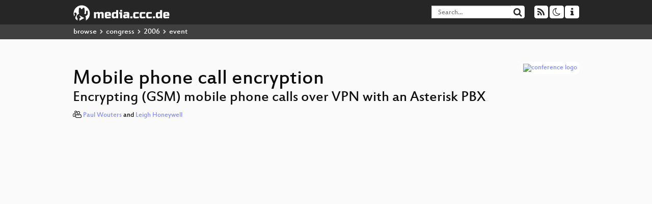

--- FILE ---
content_type: text/html; charset=utf-8
request_url: https://media.ccc.de/v/23C3-1495-en-green_phone
body_size: 6548
content:
<!DOCTYPE html>
<html lang="en">
<head>
<meta content="IE=edge" http-equiv="X-UA-Compatible">
<meta content="text/html; charset=UTF-8" http-equiv="Content-Type">
<meta content="index,follow" name="robots">
<meta content="CCC" name="publisher">
<meta content="To encrypt all your mobile phones to protect it from overzealous eavesdroppers, you are currently limited to using special hardware such ..." name="description">

<meta content="23c3, Hacking, Chaos Computer Club, Video, Media, Streaming, TV, Hacker" name="keywords">
<meta content="2ozQIr-cQ-sJzGeJT_iTkS147fs3c5R3I1i6Dk_YLwA" name="google-site-verification">
<meta content="width=device-width, initial-scale=1.0" name="viewport">
<link href="/apple-touch-icon-57x57.png" rel="apple-touch-icon" sizes="57x57">
<link href="/apple-touch-icon-72x72.png" rel="apple-touch-icon" sizes="72x72">
<link href="/apple-touch-icon-60x60.png" rel="apple-touch-icon" sizes="60x60">
<link href="/apple-touch-icon-76x76.png" rel="apple-touch-icon" sizes="76x76">
<link href="/favicon-96x96.png" rel="icon" sizes="96x96" type="image/png">
<link href="/favicon-16x16.png" rel="icon" sizes="16x16" type="image/png">
<link href="/favicon-32x32.png" rel="icon" sizes="32x32" type="image/png">
<link rel="stylesheet" href="/assets/application-3ad2dd5ecb6545131aad78806e677698a74457b1a4c8d55f1804d430b39a1057.css" />
<script src="/assets/application-08c36f4689d6edef8dab6fa211421967d21e1910f65f791f0dd55e8a56114acc.js"></script>
<link href="/news.atom" rel="alternate" title="ATOM" type="application/atom+xml">
<link href="/updates.rdf" rel="alternate" title="last 100" type="application/rss+xml">
<link href="/podcast.xml" rel="alternate" title="last 100" type="application/rss+xml">
<link href="/podcast-archive.xml" rel="alternate" title="podcast archive" type="application/rss+xml">

<title>
Mobile phone call encryption

- media.ccc.de
</title>
<noscript>
<style>
  .script-only { display: none !important; }
  .slider { display: flex; gap: 1em; }
  .nav-tabs { display: none; }
  .tab-content > .tab-pane { display: block; }
</style>
</noscript>

<meta content="Mobile phone call encryption" property="og:title">
<meta content="video.other" property="og:type">
<meta content="/v/23C3-1495-en-green_phone" property="og:url">
<meta content="https://static.media.ccc.de/media/congress/2006/23C3-1495-en-green_phone_preview.jpg" property="og:image">
<meta content="https://cdn.media.ccc.de/congress/2006/video/23C3-1495-en-green_phone.m4v" property="og:video">
<meta content="2008-01-01 01:00:00 +0100" property="og:video:release_date">
<meta content="To encrypt all your mobile phones to protect it from overzealous eavesdroppers, you are currently limited to using special hardware such ..." property="og:description">
<meta content="player" property="twitter:card">
<meta content="https://media.ccc.de/v/23C3-1495-en-green_phone/oembed" property="twitter:player">
<meta content="480" property="twitter:player:height">
<meta content="854" property="twitter:player:width">
<meta content="Paul Wouters" property="author">
<meta content="Leigh Honeywell" property="author">
<link href="/v/23C3-1495-en-green_phone" rel="canonical">
<script type="application/ld+json">
{
  "@context": "https://schema.org",
  "@type": "VideoObject",
  "name": "Mobile phone call encryption",
  "description": "To encrypt all your mobile phones to protect it from overzealous eavesdroppers, you are currently limited to using special hardware such ...",
  "thumbnailUrl": "https://static.media.ccc.de/media/congress/2006/23C3-1495-en-green_phone_preview.jpg",
  "uploadDate": "2008-01-01 01:00:00 +0100",
  "duration": "PT4140S",
  "publisher": {
    "@type": "Organization",
    "name": "media.ccc.de",
      "logo": {
      "@type": "ImageObject",
      "url": "/apple-touch-icon.png",
      "width": 180,
      "height": 180
    }
  },
  "contentUrl": "23C3-1495-en-green_phone.m4v",
  "embedUrl": "https://media.ccc.de/v/23C3-1495-en-green_phone/oembed"
}

</script>
<link href="https://media.ccc.de/c/23c3/podcast/mp4-hq.xml" rel="alternate" title="Podcast feed mp4 for this folder" type="application/rss+xml">
<link href="https://media.ccc.de/c/23c3/podcast/mp3.xml" rel="alternate" title="Podcast feed mp3 for this folder" type="application/rss+xml">

<link href='https://media.ccc.de/public/oembed?url=https%3A%2F%2Fmedia.ccc.de%2Fv%2F23C3-1495-en-green_phone' rel='alternate' title='media.ccc.de oembed profile' type='application/json+oembed'>

</head>
<body class="page-show
">
<div class="navbar navbar-default navbar-fixed-top dark" role="navigation">
<div class="container-fluid">
<div class="navbar-header">
<a class="navbar-brand" href="/">
<span>
<img alt="media.ccc.de logo, a lucky cat holding a play icon" src="/assets/frontend/voctocat-header-b587ba587ba768c4a96ed33ee72747b9a5432b954892e25ed9f850a99c7d161c.svg">
</span>
</a>
</div>
<div class="nav navbar-form navbar-right button-wrapper">
<a class="form-control btn btn-default" href="/about.html">
<span class="icon icon-info"></span>
</a>
</div>
<div class="nav navbar-form navbar-right compact dropdown script-only">
<button aria-expanded="true" aria-haspopup="true" class="form-control btn btn-default dropdown-toggle" data-toggle="dropdown" id="theme-menu">
<span class="icon icon-moon-o"></span>
</button>
<div aria-labelledby="theme-menu" class="dropdown-menu themes-dropdown">
<li>
<a data-turbolinks="false" href="#" onclick="toggleTheme(&#39;system&#39;)" role="button">System</a>
</li>
<li>
<a data-turbolinks="false" href="#" onclick="toggleTheme(&#39;light&#39;)" role="button">Light</a>
</li>
<li>
<a data-turbolinks="false" href="#" onclick="toggleTheme(&#39;dark&#39;)" role="button">Dark</a>
</li>
</div>
</div>
<div class="nav navbar-form navbar-right compact dropdown script-only">
<button aria-expanded="true" aria-haspopup="true" class="btn btn-default dropdown-toggle" data-toggle="dropdown" id="feed-menu">
<span class="icon icon-rss"></span>
</button>
<div aria-labelledby="feed-menu" class="dropdown-menu feeds_dropdown">
<table class="feeds_list">
<tr>
<td>
<a class="" href="/news.atom" title="">
News
</a>
</td>
<td class="placeholder"></td>
</tr>
<tr>
<td>
<a class="" href="/updates.rdf" title="">
RSS, last 100
</a>
</td>
<td class="placeholder"></td>
</tr>
<tr>
<td>
<a class="" href="/podcast-hq.xml" title="">
Podcast feed of the last two years
</a>
</td>
<td>
<a href="/podcast-lq.xml" title="Podcast feed of the last two years (SD)">
SD quality
</a>
</td>
</tr>
<tr>
<td>
<a class="" href="/podcast-audio-only.xml" title="">
Podcast audio feed of the last year
</a>
</td>
<td class="placeholder"></td>
</tr>
<tr>
<td>
<a class="" href="/podcast-archive-hq.xml" title="">
Podcast archive feed, everything older than two years
</a>
</td>
<td>
<a href="/podcast-archive-lq.xml" title="Podcast archive feed, everything older than two years (SD)">
SD quality
</a>
</td>
</tr>
<tr class="headline">
<td class="headline" colspan="2">
<div>
<span>
Podcast feeds for 23c3
</span>
</div>
</td>
</tr>
<tr>
<td>
<a class="indented" href="https://media.ccc.de/c/23c3/podcast/mp4-hq.xml" title="mp4">
mp4
</a>
</td>
<td>
<a href="https://media.ccc.de/c/23c3/podcast/mp4-lq.xml" title="mp4 (SD)">
SD quality
</a>
</td>
</tr>
<tr>
<td>
<a class="indented" href="https://media.ccc.de/c/23c3/podcast/mp3.xml" title="mp3">
mp3
</a>
</td>
<td class="placeholder"></td>
</tr>
</table>

</div>
</div>
<form action="/search/" class="navbar-form navbar-right" id="media-search" method="get" role="search">
<div class="form-group input-group">
<input class="form-control" name="q" placeholder="Search…" size="17" type="search" value="">
<span class="input-group-btn">
<button class="btn btn-default" type="submit">
<span class="icon icon-search"></span>
</button>
</span>
</div>
</form>
</div>
<div aria-labelledby="feedMenu" class="feeds_dropdown" id="feedMenuMobile">
<table class="feeds_list">
<tr>
<td>
<a class="" href="/news.atom" title="">
News
</a>
</td>
<td class="placeholder"></td>
</tr>
<tr>
<td>
<a class="" href="/updates.rdf" title="">
RSS, last 100
</a>
</td>
<td class="placeholder"></td>
</tr>
<tr>
<td>
<a class="" href="/podcast-hq.xml" title="">
Podcast feed of the last two years
</a>
</td>
<td>
<a href="/podcast-lq.xml" title="Podcast feed of the last two years (SD)">
SD quality
</a>
</td>
</tr>
<tr>
<td>
<a class="" href="/podcast-audio-only.xml" title="">
Podcast audio feed of the last year
</a>
</td>
<td class="placeholder"></td>
</tr>
<tr>
<td>
<a class="" href="/podcast-archive-hq.xml" title="">
Podcast archive feed, everything older than two years
</a>
</td>
<td>
<a href="/podcast-archive-lq.xml" title="Podcast archive feed, everything older than two years (SD)">
SD quality
</a>
</td>
</tr>
<tr class="headline">
<td class="headline" colspan="2">
<div>
<span>
Podcast feeds for 23c3
</span>
</div>
</td>
</tr>
<tr>
<td>
<a class="indented" href="https://media.ccc.de/c/23c3/podcast/mp4-hq.xml" title="mp4">
mp4
</a>
</td>
<td>
<a href="https://media.ccc.de/c/23c3/podcast/mp4-lq.xml" title="mp4 (SD)">
SD quality
</a>
</td>
</tr>
<tr>
<td>
<a class="indented" href="https://media.ccc.de/c/23c3/podcast/mp3.xml" title="mp3">
mp3
</a>
</td>
<td class="placeholder"></td>
</tr>
</table>

</div>
</div>
<div class="breadcrumb dark">
<ol class="container-fluid breadcrumb">
<li>
<a class="inverted" href="/b">
browse
</a>
</li>
<li>
<span class="icon icon-chevron-right"></span>
<a class="inverted" href="/b/congress">
congress
</a>
</li>
<li>
<span class="icon icon-chevron-right"></span>
<a class="inverted" href="/b/congress/2006">
2006
</a>
</li>
<li class="active">
<span class="icon icon-chevron-right"></span>
event
</li>
</ol>
</div>

<main class="container-fluid">
<div class="player-header">
<div class="conference">
<a class="thumbnail conference" href="/c/23c3">
<img alt="conference logo" src="https://static.media.ccc.de/media/congress/2006/folder-23c3.png">
</a>
</div>
<h1>
Mobile phone call encryption
</h1>
<h2>
Encrypting (GSM) mobile phone calls  over VPN with an Asterisk PBX
</h2>
</div>
<p class="persons">
<span class="icon icon-users-light"></span>
<a href="/search?p=Paul+Wouters">Paul Wouters</a> and
<a href="/search?p=Leigh+Honeywell">Leigh Honeywell</a>

</p>
<div class="player video" data-aspect-ratio="4:3">
<div class="kiosk"></div>
<!-- Mediaelement Player -->
<video class="video" controls="controls" data-id="1134" data-timeline="https://static.media.ccc.de/media/congress/2006/import-1c9d472a2babaafdf2-timeline.jpg" height="100%" poster="https://static.media.ccc.de/media/congress/2006/23C3-1495-en-green_phone_preview.jpg" preload="metadata" width="100%">
<source data-lang="eng" data-quality="high" src="https://cdn.media.ccc.de/congress/2006/video/23C3-1495-en-green_phone.m4v" title="eng 480p" type="video/mp4">
<track kind="metadata" label="thumbnails" src="https://static.media.ccc.de/media/congress/2006/import-1c9d472a2babaafdf2-thumbnails.vtt" srclang="">
<link href="/postroll/23C3-1495-en-green_phone" rel="postroll">
</video>
<script>
  $(function() {
    var params = new URLSearchParams(window.location.hash && window.location.hash.split('#')[1]);
    var stamp = params.get('t'),
        lang = params.get('l'),
        srt = params.get('s'),
        $video = $('video'),
        promises = [];
  
    $('video source').each(function() {
      var $source = $(this);
      // Prop always presents the fully resolved URL
      promises.push(
        MirrorbrainFix.selectMirror($source.prop('src'), function(mirror) {
          $source.attr('src', mirror);
        })
      );
    });
  
    $.when.apply($, promises).done(function() {
      $('video').mediaelementplayer({
        usePluginFullScreen: true,
        enableAutosize: true,
        stretching: 'responsive',
        features: ['skipback', 'playpause', 'jumpforward', 'progress', 'current', 'duration', 
          'tracks', 'volume', 'speed', 'sourcechooser', 'fullscreen', 'postroll', 'timelens'],
        skipBackInterval: 15,
        startLanguage: lang,
        success: function (mediaElement, originalNode, player) {
          window.mediaElement = mediaElement;
          window.player = player;
  
          if (srt || srt === "") {
            var subtitles = player.tracks.filter(x => x.kind === 'subtitles');
            var track = subtitles.filter(x => x.srclang === srt);
            console.log(track);
            if (track) {
              player.setTrack(track[0].trackId);
            } else {
              player.setTrack(subtitles[0].trackId);
            }
          }
  
          mediaElement.addEventListener('canplay', function () {
            if (stamp) {
              mediaElement.setCurrentTime(stamp);
              stamp = null;
            }
          });
          mediaElement.addEventListener('playing', function () {
            $.post("/public/recordings/count", {event_id: $video.data('id'), src: mediaElement.src});
          }, false);
  
          function updateHash() {
            var l = player.options.startLanguage || '';
            var hash =  (l ? '#l='+l+'&t=' : '#t=') + Math.round(mediaElement.currentTime);
            if (srt) {
              hash += '&s=' + srt;
            }
            window.location.replaceHash(hash);
          }          
          mediaElement.addEventListener('pause', updateHash, false);
          mediaElement.addEventListener('seeked', updateHash, false);
  
          // see https://github.com/voc/voctoweb/pull/447
          mediaElement.firstChild.addEventListener('dblclick', function() {
            player.enterFullScreen()
          });
  
          document.addEventListener('keypress', function (event) {
            // do not capture events from input fields
            if (event.target.tagName === 'INPUT') {
              return;
            }
            switch(event.key) {
              case 'k':
              case ' ':
                event.preventDefault();
                player.paused ? player.play() : player.pause();
                break; 
              case 'f':
                player.fullscreen();
                //event.preventDefault();   
                break; 
              default:
                // forward other events to player
                mediaElement.dispatchEvent(event);
                console.log(event);
            }
          });
        }
      });
    });
  })
</script>

</div>
Playlists:
<a href="/v/23C3-1495-en-green_phone/playlist">&#39;23c3&#39; videos starting here</a>
/
<a data-method="get" href="/v/23C3-1495-en-green_phone/audio">audio</a>
/
<a href="/v/23C3-1495-en-green_phone/related">related events</a>
<ul class="metadata">
<li class="duration digits">
<span class="icon icon-clock-o"></span>
69 min
</li>
<li class="date digits">
<span class="icon icon-calendar-o" title="event date"></span>
2006-12-28
</li>
<li>
<span class="icon icon-upload" title="release date"></span>
2008-01-01
</li>
<li class="view-count digits">
<span class="icon icon-eye" title="130 views"></span>
130
</li>
<li>
<span class="icon icon-external-link"></span>
<a href="http://events.ccc.de/congress/2006/Fahrplan/events/1495.en.html">Fahrplan</a>
</li>
</ul>
<!-- %h3 About -->
<p class="description">
<p>To encrypt all your mobile phones to protect it from overzealous eavesdroppers, you are currently limited to using special hardware such as the Cryptophone. The disadvantage of cryptophone is that it only works with other cryptophones. To work around this, we turn mobile phones from "voice" phones into VOIP phones. Using the SIP protocol for VOIP and IPsec/L2TP or Openvpn as our VPN, Leigh Honeywell and Paul Wouters connect their mobile phones fully encrypted to an Asterisk PBX server.
</p>
</p>
<h3>Download</h3>
<div class="download">
<div class="downloads">
<div class="row video">
<div class="col-sm-2 col-md-1">
<h4>Video</h4>
</div>
<div class="col-sm-10 col-md-11">
<ul class="nav nav-tabs" role="tablist">
<li class="active" role="presentation">
<a aria-controls="mp4" data-toggle="tab" href="#mp4" role="tab">
MP4
</a>
</li>
</ul>
<div class="tab-content">
<div class="tab-pane active" id="mp4" role="tabpanel">
<div class="btn-wrap">
<a class="btn btn-default download hq" href="https://cdn.media.ccc.de/congress/2006/video/23C3-1495-en-green_phone.m4v">
<div class="title">Download 480p</div>
<span class="language">eng</span>
<span class="size">133 MB</span>
</a>
</div>
</div>
</div>
</div>
</div>
<div class="row subtitle">
<div class="col-sm-2 col-md-1">
<h4>Subtitles</h4>
</div>
<div class="col-sm-10 col-md-11">
<a class="subtitle improve" href="https://www.c3subtitles.de/talk/guid/import-1c9d472a2babaafdf2" target="_blank">
Help us to subtitle this talk!
</a>
</div>
</div>
<div class="row audio">
<div class="col-sm-2 col-md-1">
<h4>Audio</h4>
</div>
<div class="col-sm-10 col-md-11">
<div class="tab-content">
<div class="btn-wrap">
<a class="btn btn-default download audio eng" href="https://cdn.media.ccc.de/congress/2006/audio/23C3-1495-en-green_phone.mp3">
<div class="title">Download mp3</div>
<span class="language">eng</span>
<span class="size">133 MB</span>
</a>
</div>
</div>
</div>
</div>
</div>

</div>
<h3>Related</h3>
<div class="related">
<div class="slider">
<div class="slide">
<a class="item active" href="/v/linuxtag06-269-secure_internet_telephony">
<img alt="Secure Internet Telephony" src="https://static.media.ccc.de/media/events/linuxtag/2006/269-sd.jpg" title="Secure Internet Telephony">
</a>
</div>
<div class="slide">
<a class="item" href="/v/26c3-3654-en-gsm_srsly">
<img alt="GSM: SRSLY?" src="https://static.media.ccc.de/media/congress/2009/26c3-3654-en-gsm_srsly.jpg" title="GSM: SRSLY?">
</a>
</div>
<div class="slide">
<a class="item" href="/v/35c3-9653-russia_vs_telegram_technical_notes_on_the_battle">
<img alt="Russia vs. Telegram: technical notes on the battle" src="https://static.media.ccc.de/media/congress/2018/9653-hd.jpg" title="Russia vs. Telegram: technical notes on…">
</a>
</div>
<div class="slide">
<a class="item" href="/v/27c3-4090-en-baseband_apocalypse">
<img alt="The Baseband Apocalypse" src="https://static.media.ccc.de/media/congress/2010/27c3-4090-en-baseband_apocalypse.jpg" title="The Baseband Apocalypse">
</a>
</div>
<div class="slide">
<a class="item" href="/v/22C3-768-en-free_software_gsm_phone">
<img alt="Towards the first Free Software GSM Phone" src="https://static.media.ccc.de/media/congress/2005/22C3-768-en-free_software_gsm_phone.jpg" title="Towards the first Free Software GSM Pho…">
</a>
</div>
<div class="slide">
<a class="item" href="/v/33c3-8344-nintendo_hacking_2016">
<img alt="Nintendo Hacking 2016" src="https://static.media.ccc.de/media/congress/2016/8344-hd.jpg" title="Nintendo Hacking 2016">
</a>
</div>
<div class="slide">
<a class="item" href="/v/hal2001_cryptophones_23">
<img alt="cryptophones (23)" src="https://static.media.ccc.de/media/conferences/hal2001/video/hal2001_cryptophones_23.jpg" title="cryptophones (23)">
</a>
</div>
<div class="slide">
<a class="item" href="/v/hal2001_ipsec_49">
<img alt="ipsec (49)" src="https://static.media.ccc.de/media/conferences/hal2001/video/hal2001_ipsec_49.jpg" title="ipsec (49)">
</a>
</div>
<div class="slide">
<a class="item" href="/v/26c3-3535-en-using_openbsc_for_fuzzing_of_gsm_handsets">
<img alt="Using OpenBSC for fuzzing of GSM handsets" src="https://static.media.ccc.de/media/congress/2009/26c3-3535-en-using_openbsc_for_fuzzing_of_gsm_handsets.jpg" title="Using OpenBSC for fuzzing of GSM handse…">
</a>
</div>
<div class="slide">
<a class="item" href="/v/25c3-3007-en-running_your_own_gsm_network">
<img alt="Running your own GSM network" src="https://static.media.ccc.de/media/congress/2008/25c3-3007-en-running_your_own_gsm_network.jpg" title="Running your own GSM network">
</a>
</div>
</div>
</div>

<!-- %h3 Embed/Share -->
<div class="share">
<div class="row">
<div class="col-md-6">
<h3>Embed</h3>
<textarea class="share" readonly rows="2"><iframe width="1024" height="576" src="https://media.ccc.de/v/23C3-1495-en-green_phone/oembed" frameborder="0" allowfullscreen></iframe></textarea>
</div>
<div class="col-md-6">
<h3>Share:</h3>
<ul class="share">
<li>
<button data-share="mastodon" data-text="Mobile phone call encryption" data-url="https://media.ccc.de/v/23C3-1495-en-green_phone">
<i class="icon-mastodon"></i>
</button>
</li>
<li>
<a class="popup" href="https://www.facebook.com/sharer/sharer.php?t=Mobile+phone+call+encryption&amp;u=https%3A%2F%2Fmedia.ccc.de%2Fv%2F23C3-1495-en-green_phone" title="via Facebook">
<i class="icon-facebook"></i>
</a>
</li>
<li>
<a class="popup" href="https://share.diasporafoundation.org/?title=Mobile%20phone%20call%20encryption&amp;url=https%3A%2F%2Fmedia.ccc.de%2Fv%2F23C3-1495-en-green_phone" title="via Diaspora">
<i class="icon-diaspora"></i>
</a>
</li>
<li>
<a href="mailto:?subject=Mobile%20phone%20call%20encryption&amp;body=Mobile%20phone%20call%20encryption%3A%20https%3A%2F%2Fmedia.ccc.de%2Fv%2F23C3-1495-en-green_phone" title="by Mail">
<i class="icon-envelope"></i>
</a>
</li>
</ul>
</div>
</div>
<script>
  $(function() {
    $('.share').on('click', 'a.popup', function (e) {
      window.open(this.href, 'share it', 'width=800,height=420,resizable=yes');
      e.preventDefault();
    });
    $("textarea.share").on('focus', function() {
      $(this).select();
    });
    $('.share').on('click', '[data-share=mastodon]', function (e) {
      e.stopPropagation();
      mastodonShare(this.dataset.text, this.dataset.url);
      e.preventDefault();
    })
  });
</script>

</div>
<h3>Tags</h3>
<div class="tags">
<a href="/tags/23c3" rel="tag" class=" label label-default">23c3</a>
<a href="/c/23c3/Hacking" rel="tag" class=" label label-default">Hacking</a>
</div>
</main>

<footer class="dark">
by
<a class="inverted" href="//ccc.de">Chaos Computer Club e.V</a>
––
<a class="inverted" href="/about.html">About</a>
––
<a class="inverted" href="/about.html#apps">Apps</a>
––
<a class="inverted" href="//ccc.de/en/imprint">Imprint</a>
––
<a class="inverted" href="/about.html#privacy">Privacy</a>
––
<a class="inverted" href="//c3voc.de/">c3voc</a>
</footer>

</body>
</html>
